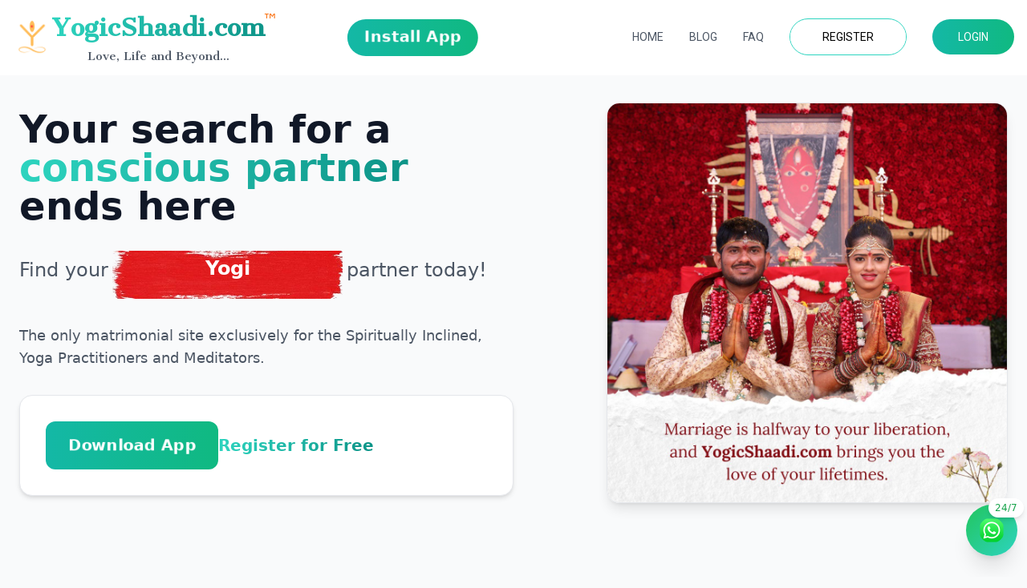

--- FILE ---
content_type: text/html
request_url: https://www.yogicshaadi.com/
body_size: 3414
content:
<!doctype html><html lang="en"><head><meta charset="utf-8"/><link rel="icon" href="/favicon.ico"/><meta name="viewport" content="width=device-width,initial-scale=1,viewport-fit=cover"><meta name="theme-color" content="#ffffff"/><meta name="description" content="A matrimonial site exclusively for the Spiritually Inclined, Yoga Practioners and Meditators"/><meta name="format-detection" content="telephone=no"><meta http-equiv="Cache-Control" content="no-cache, no-store, must-revalidate"><meta http-equiv="Pragma" content="no-cache"><meta http-equiv="Expires" content="0"><script>!function(){"use strict";var e=navigator.userAgent||"",n=e.toLowerCase(),r=document.referrer||"",o=r.toLowerCase(),i=/iPad|iPhone|iPod/.test(e),t=n.includes("instagram")||n.includes("fban")||n.includes("fbav"),s=o.includes("instagram.com")||o.includes("facebook.com"),a=n.includes("wv")||!n.includes("safari")&&n.includes("webkit")&&i||i&&!n.includes("safari")&&n.includes("mobile"),c=window.location.href.toLowerCase().includes("instagram")||window.location.search.toLowerCase().includes("ig_")||window.location.search.toLowerCase().includes("utm_source=instagram");if(t||i&&s||i&&c||i&&a&&!n.includes("safari")||i&&!n.includes("safari")&&!n.includes("crios")&&!n.includes("fxios")){if(console.warn("[Early Detection] Instagram/iOS browser detected"),window.__DISABLE_SERVICE_WORKERS__=!0,"serviceWorker"in navigator)try{navigator.serviceWorker;Object.defineProperty(navigator,"serviceWorker",{get:function(){return console.warn("[Early Detection] Service Worker access blocked - returning safe mock"),{register:function(){return Promise.reject(new Error("Service Workers disabled"))},getRegistration:function(){return Promise.resolve(null)},getRegistrations:function(){return Promise.resolve([])},ready:Promise.resolve({active:null,installing:null,waiting:null}),controller:null,addEventListener:function(){},removeEventListener:function(){},oncontrollerchange:null,onmessage:null}},configurable:!0})}catch(e){console.warn("[Early Detection] Could not mock Service Worker:",e)}window.__INSTAGRAM_DETECTION_REASON__={hasInstagram:t,isIOS:i,fromInstagram:s,isWebView:a,userAgent:e.substring(0,100),referrer:r},document.body?(document.body.classList.add("in-app-browser"),i&&document.body.classList.add("ios-in-app-browser")):document.addEventListener("DOMContentLoaded",function(){document.body.classList.add("in-app-browser"),i&&document.body.classList.add("ios-in-app-browser")}),"serviceWorker"in navigator&&Promise.resolve().then(function(){navigator.serviceWorker.getRegistrations().then(function(e){e.length>0&&e.forEach(function(e){e.unregister().catch(function(){})})}).catch(function(){})})}}()</script><script>!function(){"use strict";console.log("🛡️ [Error Recovery] Initializing...");var e="__module_error_count__",n="__last_cache_clear__",o=6e4,r=!1,t=parseInt(sessionStorage.getItem(e)||"0");function i(i,s){if(function(e,n){return e||(e=""),n||(n=""),e.includes("evaluating")||e.includes("Unexpected token")||e.includes("Cannot find module")||e.includes("is not an object")||e.includes("Cannot read properties of undefined")||e.includes("Cannot read property")||e.includes("reading 'call'")||e.includes("__webpack_require__")||e.includes("options.factory")||e.includes("hotRequire")||n.includes("/static/")||n.includes("/assets/")||n.includes("/bundle.js")||n.includes(".chunk.js")||n.includes(".js")&&!n.includes("challenge.js")}(i,s)){console.error("🔥 [Error Recovery] Critical error detected:",i),t++,sessionStorage.setItem(e,t.toString());var c=parseInt(localStorage.getItem(n)||"0"),a=Date.now()-c;t>=2&&a>o?function(){if(r)console.log("⏭️ [Error Recovery] Reload already triggered, skipping");else{r=!0;var o=Date.now();localStorage.setItem(n,o.toString()),sessionStorage.setItem(e,"0"),console.warn("🔄 [Error Recovery] Clearing caches and reloading...");var t=document.getElementById("root");t&&(t.innerHTML='<div style="padding: 40px 20px; text-align: center; font-family: -apple-system, BlinkMacSystemFont, sans-serif;"><div style="font-size: 48px; margin-bottom: 20px;">🔄</div><h2 style="color: #333; margin: 0 0 10px 0;">Refreshing App...</h2><p style="color: #666;">Clearing old files, please wait...</p></div>'),Promise.all(["caches"in window?caches.keys().then(function(e){return Promise.all(e.map(function(e){return caches.delete(e)}))}).catch(function(){}):Promise.resolve(),"serviceWorker"in navigator?navigator.serviceWorker.getRegistrations().then(function(e){return Promise.all(e.map(function(e){return e.unregister()}))}).catch(function(){}):Promise.resolve()]).then(function(){console.log("✅ [Error Recovery] Cleanup complete, reloading..."),setTimeout(function(){location.reload(!0)},500)}).catch(function(e){console.error("❌ [Error Recovery] Cleanup failed:",e),setTimeout(function(){location.reload(!0)},500)})}}():(console.log("⚠️ [Error Recovery] Error count: "+t+"/2"),a<=o&&console.log("⏳ [Error Recovery] Cooldown active, "+Math.round((o-a)/1e3)+"s remaining"))}}window.addEventListener("error",function(e){i(e.message||"",e.filename||"")},!0),window.addEventListener("unhandledrejection",function(e){var n=e.reason||"";i("string"==typeof n?n:n.message||"","")}),window.addEventListener("load",function(){console.log("✅ [Error Recovery] Page loaded successfully"),sessionStorage.setItem(e,"0"),r=!1}),console.log("✅ [Error Recovery] Ready")}()</script><script>!function(e,t,a,n){e[n]=e[n]||[],e[n].push({"gtm.start":(new Date).getTime(),event:"gtm.js"});var g=t.getElementsByTagName(a)[0],m=t.createElement(a);m.async=!0,m.src="https://www.googletagmanager.com/gtm.js?id=GTM-K7GTSXX",g.parentNode.insertBefore(m,g)}(window,document,"script","dataLayer")</script><link rel="apple-touch-icon" href="/logo180.png"/><meta name="theme-color" content="#ffffff"/><meta name="description" content="The only matrimonial site exclusively for the Spiritually Inclined, Yoga Practitioners and Meditators"/><meta name="apple-mobile-web-app-capable" content="yes"><meta name="apple-mobile-web-app-status-bar-style" content="dark-content"><meta name="apple-mobile-web-app-title" content="Spiritual Matrimony"><link rel="apple-touch-icon" sizes="192x192" href="/icons/icon-192x192.png"><link rel="apple-touch-startup-image" href="/splash-logo.png" media="(device-width: 430px) and (device-height: 932px) and (-webkit-device-pixel-ratio: 3) and (orientation: portrait)"><link rel="apple-touch-startup-image" href="/splash-logo.png" media="(device-width: 393px) and (device-height: 852px) and (-webkit-device-pixel-ratio: 3) and (orientation: portrait)"><link rel="apple-touch-startup-image" href="/splash-logo.png" media="(device-width: 428px) and (device-height: 926px) and (-webkit-device-pixel-ratio: 3) and (orientation: portrait)"><link rel="apple-touch-startup-image" href="/splash-logo.png" media="(device-width: 390px) and (device-height: 844px) and (-webkit-device-pixel-ratio: 3) and (orientation: portrait)"><link rel="apple-touch-startup-image" href="/splash-logo.png" media="(device-width: 375px) and (device-height: 812px) and (-webkit-device-pixel-ratio: 3) and (orientation: portrait)"><link rel="apple-touch-startup-image" href="/splash-logo.png" media="(device-width: 414px) and (device-height: 896px) and (-webkit-device-pixel-ratio: 3) and (orientation: portrait)"><link rel="apple-touch-startup-image" href="/splash-logo.png" media="(device-width: 375px) and (device-height: 812px) and (-webkit-device-pixel-ratio: 3) and (orientation: portrait)"><link rel="apple-touch-startup-image" href="/splash-logo.png" media="(device-width: 414px) and (device-height: 736px) and (-webkit-device-pixel-ratio: 3) and (orientation: portrait)"><link rel="apple-touch-startup-image" href="/splash-logo.png" media="(device-width: 375px) and (device-height: 667px) and (-webkit-device-pixel-ratio: 2) and (orientation: portrait)"><link rel="apple-touch-startup-image" href="/splash-logo.png" media="(device-width: 1024px) and (device-height: 1366px) and (-webkit-device-pixel-ratio: 2) and (orientation: portrait)"><link rel="apple-touch-startup-image" href="/splash-logo.png" media="(device-width: 834px) and (device-height: 1194px) and (-webkit-device-pixel-ratio: 2) and (orientation: portrait)"><link rel="apple-touch-startup-image" href="/splash-logo.png" media="(device-width: 768px) and (device-height: 1024px) and (-webkit-device-pixel-ratio: 2) and (orientation: portrait)"><link rel="apple-touch-startup-image" href="/splash-logo.png" media="(device-width: 932px) and (device-height: 430px) and (-webkit-device-pixel-ratio: 3) and (orientation: landscape)"><link rel="apple-touch-startup-image" href="/splash-logo.png" media="(device-width: 852px) and (device-height: 393px) and (-webkit-device-pixel-ratio: 3) and (orientation: landscape)"><link rel="apple-touch-startup-image" href="/splash-logo.png" media="(device-width: 926px) and (device-height: 428px) and (-webkit-device-pixel-ratio: 3) and (orientation: landscape)"><link rel="apple-touch-startup-image" href="/splash-logo.png" media="(device-width: 844px) and (device-height: 390px) and (-webkit-device-pixel-ratio: 3) and (orientation: landscape)"><link rel="apple-touch-startup-image" href="/splash-logo.png" media="(device-width: 812px) and (device-height: 375px) and (-webkit-device-pixel-ratio: 3) and (orientation: landscape)"><link rel="apple-touch-startup-image" href="/splash-logo.png" media="(device-width: 896px) and (device-height: 414px) and (-webkit-device-pixel-ratio: 3) and (orientation: landscape)"><link rel="apple-touch-startup-image" href="/splash-logo.png" media="(device-width: 812px) and (device-height: 375px) and (-webkit-device-pixel-ratio: 3) and (orientation: landscape)"><link rel="apple-touch-startup-image" href="/splash-logo.png" media="(device-width: 736px) and (device-height: 414px) and (-webkit-device-pixel-ratio: 3) and (orientation: landscape)"><link rel="apple-touch-startup-image" href="/splash-logo.png" media="(device-width: 667px) and (device-height: 375px) and (-webkit-device-pixel-ratio: 2) and (orientation: landscape)"><link rel="apple-touch-startup-image" href="/splash-logo.png" media="(device-width: 1366px) and (device-height: 1024px) and (-webkit-device-pixel-ratio: 2) and (orientation: landscape)"><link rel="apple-touch-startup-image" href="/splash-logo.png" media="(device-width: 1194px) and (device-height: 834px) and (-webkit-device-pixel-ratio: 2) and (orientation: landscape)"><link rel="apple-touch-startup-image" href="/splash-logo.png" media="(device-width: 1024px) and (device-height: 768px) and (-webkit-device-pixel-ratio: 2) and (orientation: landscape)"><link rel="manifest" href="/manifest.json"/><link rel="icon" type="image/png" sizes="32x32" href="/icons/icon-192x192.png"><link rel="manifest" href="/manifest.json"/><link rel="preconnect" href="https://fonts.googleapis.com"><link rel="preconnect" href="https://fonts.gstatic.com" crossorigin><link href="https://fonts.googleapis.com/css2?family=Mulish:ital,wght@0,200..1000;1,200..1000&display=swap" rel="stylesheet"><link href="https://fonts.googleapis.com/css2?family=Poppins:wght@400;500&display=swap" rel="stylesheet"><link rel="preconnect" href="https://fonts.googleapis.com"><link rel="preconnect" href="https://fonts.gstatic.com" crossorigin><link href="https://fonts.googleapis.com/css2?family=Cantata+One&family=Mulish:ital,wght@0,200..1000;1,200..1000&family=Poppins:ital,wght@0,100;0,200;0,300;0,400;0,500;0,600;0,700;0,800;0,900;1,100;1,200;1,300;1,400;1,500;1,600;1,700;1,800;1,900&display=swap" rel="stylesheet"><link rel="preconnect" href="https://fonts.googleapis.com"><link rel="preconnect" href="https://fonts.gstatic.com" crossorigin><link href="https://fonts.googleapis.com/css2?family=Cantata+One&family=Mulish:ital,wght@0,200..1000;1,200..1000&family=Poppins:ital,wght@0,100;0,200;0,300;0,400;0,500;0,600;0,700;0,800;0,900;1,100;1,200;1,300;1,400;1,500;1,600;1,700;1,800;1,900&family=Roboto:ital,wght@0,100..900;1,100..900&display=swap" rel="stylesheet"><title>YogicShaadi.com</title><script type="text/javascript">window.awsWafCookieDomainList=[".yogicshaadi.com"]</script><script type="text/javascript" src="https://10f3198c926e.ap-south-1.sdk.awswaf.com/10f3198c926e/14e5f95bd186/challenge.js" defer="defer"></script><script defer="defer" src="/static/js/main.848ed4d3.js"></script><link href="/static/css/main.646c1f72.css" rel="stylesheet"></head><body><noscript><iframe src="https://www.googletagmanager.com/ns.html?id=GTM-K7GTSXX" height="0" width="0" style="display:none;visibility:hidden"></iframe></noscript><noscript>You need to enable JavaScript to run this app.</noscript><div id="root"><noscript><div style="padding:20px;text-align:center;font-family:Arial,sans-serif"><h1>JavaScript Required</h1><p>Please enable JavaScript to use this application.</p></div></noscript></div><script>window.__ALL_ERRORS__=[],window.addEventListener("error",function(e){console.error("[Global Error Handler]",e.error||e.message,e),window.__ALL_ERRORS__.push({type:"error",message:e.message||e.error&&e.error.message||"Unknown error",filename:e.filename,lineno:e.lineno,colno:e.colno,error:e.error?{message:e.error.message,stack:e.error.stack,name:e.error.name}:null}),setTimeout(function(){var r=document.getElementById("root");if(r&&(!r.innerHTML||r.innerHTML.trim().length<50)){console.error("[Critical] React app may have failed to load");var o=e.message||e.error&&e.error.message||"Unknown error";r.innerHTML='<div style="padding: 20px; text-align: center; font-family: Arial, sans-serif;"><h1>Loading Error</h1><p>There was an error loading the application. Please try refreshing the page.</p><p style="color: #666; font-size: 12px;">Error: '+o+'</p><button onclick="window.location.reload()" style="margin-top: 20px; padding: 10px 20px; cursor: pointer;">Reload Page</button></div>'}},5e3)},!0),window.addEventListener("unhandledrejection",function(e){console.error("[Unhandled Promise Rejection]",e.reason),window.__ALL_ERRORS__.push({type:"promise-rejection",reason:e.reason?e.reason.message||e.reason.toString():"Unknown rejection",promise:e.promise})}),window.addEventListener("load",function(){setTimeout(function(){window.__ALL_ERRORS__.length>0&&(console.warn("[Error Summary] Total errors caught:",window.__ALL_ERRORS__.length),console.log("[Error Summary] All errors:",window.__ALL_ERRORS__))},2e3)}),window.__GET_ALL_ERRORS__=function(){return console.log("=== All Errors ==="),console.log(JSON.stringify(window.__ALL_ERRORS__,null,2)),console.log("=== End Errors ==="),window.__ALL_ERRORS__}</script></body></html>